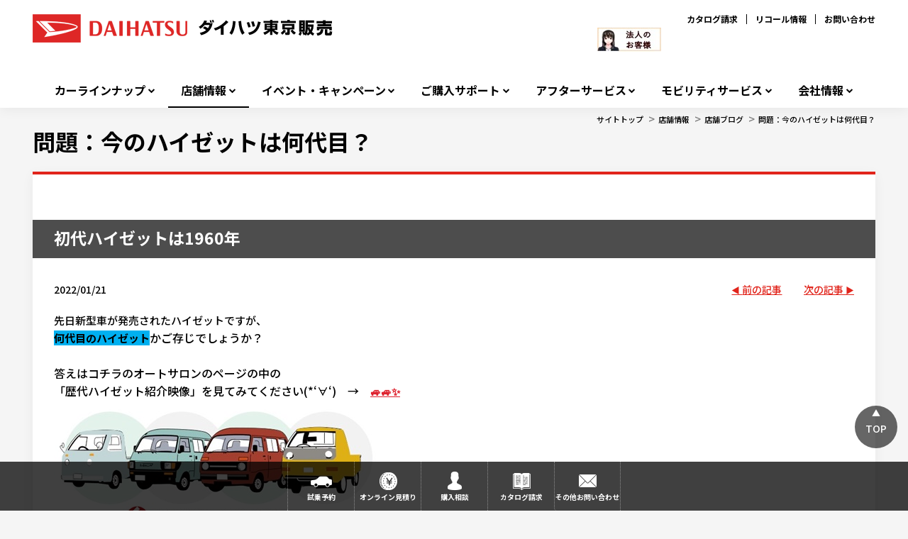

--- FILE ---
content_type: text/html; charset=utf-8
request_url: https://daihatsu-tokyo.co.jp/Shop/hikarigaoka/ShopBlog/20220121
body_size: 14613
content:



<!DOCTYPE html>
<!--[if lt IE 7]>      <html class="no-js lt-ie9 lt-ie8 lt-ie7"> <![endif]-->
<!--[if IE 7]>         <html class="no-js lt-ie9 lt-ie8"> <![endif]-->
<!--[if IE 8]>         <html class="no-js lt-ie9"> <![endif]-->
<!--[if gt IE 8]><!-->
<html class="no-js" lang="ja-JP">
<!--<![endif]-->
<head>
<link href="/-/media/Feature/Experience Accelerator/Bootstrap/Bootstrap/Styles/optimized-min.css?t=20240918T051726Z" rel="stylesheet"><link href="/-/media/Base Themes/Core Libraries/styles/optimized-min.css?t=20240918T051728Z" rel="stylesheet"><link href="/-/media/Base Themes/Main Theme/styles/optimized-min.css?t=20240918T051729Z" rel="stylesheet"><link href="/-/media/Themes/Dmc Tenants/DD Tenant/SharedSite/DD Theme/styles/optimized-min.css?t=20250318T030044Z" rel="stylesheet">

    
    


    <title>問題：今のハイゼットは何代目？ | ダイハツ東京</title>




    <link href="/-/media/Project/Dmc Tenants/DD Tenant/shared/Common/Images/favicon.png" rel="shortcut icon" />



<meta property="og:description"  content="軽自動車・スモールカーのことなら、ぜひダイハツ東京のお店へ。最新車種の情報をチェックいただけます。  "><meta property="og:image"  content="https://daihatsu-tokyo.co.jp/-/media/Project/Dmc Tenants/DD Tenant/tokyo/dealer/public/sns/ogp.png"><meta property="og:title"  content="ダイハツ東京販売 公式サイト"><meta property="og:url"  content="https://daihatsu-tokyo.co.jp/Shop/hikarigaoka/ShopBlog/20220121">


<meta  name="description" content="ダイハツ東京販売 公式サイト。光が丘店/U-CAR光が丘の情報をご確認いただけます。オンライン見積り、試乗予約もこちらから。  "><meta  name="keywords" content="光が丘店/U-CAR光が丘,ダイハツ東京,東京,タント,タントカスタム,軽自動車,コンパクトカー,スモールカー,見積,試乗,中古車,U-CAR  ">


<meta property="twitter:image"  content="https://daihatsu-tokyo.co.jp/-/media/Project/Dmc Tenants/DD Tenant/tokyo/dealer/public/sns/ogp.png"><meta property="twitter:description"  content="軽自動車・スモールカーのことなら、ぜひダイハツ東京のお店へ。最新車種の情報をチェックいただけます。  "><meta property="twitter:title"  content="ダイハツ東京販売 公式サイト"><meta property="twitter:card"  content="summary">

    <meta name="viewport" content="width=device-width, initial-scale=1" />


<script src="https://ajax.googleapis.com/ajax/libs/jquery/3.4.1/jquery.min.js"></script>
<script type="text/javascript">
    <!--
    $(document).ready(function () {

        $('div.foot-banners')
            .prepend(
                '<div class="row">    <div class="row component column-splitter foot-banners_recruit">        <div class="col-xs-6">            <div class="component rich-text col-xs-12 foot-banners_recruit02">                <div class="component-content">                    <a href="https://daihatsu-tokyo.co.jp/Company/Recruit" target="_blank">                        <img                            src="-/media/Project/Dmc%20Tenants/DD%20Tenant/tokyo/dealer/confidential/top/recruit02.png"                            alt="新卒採用情報"></a>                    </div>                </div>            </div>            <div class="col-xs-6">                <div class="component rich-text col-xs-12 foot-banners_recruit01">                    <div class="component-content">                        <a href="https://job-gear.net/daihatsutokyo/" target="_blank">                            <img                                src="-/media/Project/Dmc%20Tenants/DD%20Tenant/tokyo/dealer/confidential/top/recruit01.png"                                alt="中途採用情報"></a>                        </div>                    </div>                </div>            </div> </div> </div>        </div>'
            )

    });

    //-->
</script>
<style>

@media screen and (max-width: 767px){
    .foot-banners_recruit img {
        width: 100%!important;
        margin-bottom:10px!important;
    }
}
@media screen and (min-width: 768px){
    .foot-banners_recruit img {
        width: 582px;
    }
    .foot-banners_recruit02 {
        margin: 0 0 20px 0!important;
    }
    .foot-banners_recruit01 {
        margin: 0 0 20px 10px!important;
    }
}
</style>

<!-- Google Tag Manager -->
<script>(function(w,d,s,l,i){w[l]=w[l]||[];w[l].push({'gtm.start':
new Date().getTime(),event:'gtm.js'});var f=d.getElementsByTagName(s)[0],
j=d.createElement(s),dl=l!='dataLayer'?'&l='+l:'';j.async=true;j.src=
'https://www.googletagmanager.com/gtm.js?id='+i+dl;f.parentNode.insertBefore(j,f);
})(window,document,'script','dataLayer','GTM-PXZ67XX');</script>
<!-- End Google Tag Manager -->

<!-- Google Tag Manager (noscript) -->
<noscript><iframe src="https://www.googletagmanager.com/ns.html?id=GTM-PXZ67XX"
height="0" width="0" style="display:none;visibility:hidden"></iframe></noscript>
<!-- End Google Tag Manager (noscript) -->




</head>
<body class="page-second page-shop-blog-detail default-device bodyclass">
    
    
<!-- #wrapper -->
<div id="wrapper">
    <!-- #header -->
    <header>
        <div id="header" class="container">
            <div class="row">
                


<div class="component row-splitter">
        <div class=" head-top-bar container-fluid">
            <div class="row">
                
<div class="row component column-splitter">
        <div class="col-xs-6 head-hgroup">
            
<div class="component content col-xs-12">
    <div class="component-content">
<div class="field-logo"><a href="/"><img src="/-/media/Project/Dmc Tenants/DD Tenant/tokyo/dealer/public/tokyo_logo_header/tokyo_logo.png?h=40&amp;iar=0&amp;w=525&amp;hash=15EEEC99C7D3BCF556FB077E724F1DE5" alt="ダイハツ東京販売" width="525" height="40" data-variantitemid="{8D0EB7B2-FC2D-449E-83C5-2E1519D59DF3}" data-variantfieldname="Logo" /></a></div>    </div>
</div>

        </div>
        <div class="col-xs-3 head-free-area">
            
<div class="component content col-xs-12">
    <div class="component-content">
<div class="field-free-area"><p>
&nbsp;&nbsp;</p>
<ul class="hdSns is_pc">
    <li><a href="https://daihatsu-tokyo.co.jp/Shop/houjin_23"><img src="/-/media/Project/Dmc Tenants/DD Tenant/tokyo/dealer/public/shop/houzin/houjin_rinka14.JPG?w=90&amp;hash=EB196496A7D470B37EAB84A574735C9E" style="width: 90px;"></a>&nbsp;
    </li>
</ul></div>    </div>
</div>

        </div>
        <div class="col-xs-3 head-sublinks">
            

    <div class="component rich-text col-xs-12">
        <div class="component-content">
<nav id="site_links">
<ul>
    <li><a href="http://www.daihatsu.co.jp/showroom/req/index.htm">カタログ請求</a></li>
    <li><a href="http://www.daihatsu.co.jp/info/recall/index.htm">リコール情報</a></li>
    <li><a href="/faq/">お問い合わせ</a></li>
</ul>
</nav>        </div>
    </div>

        </div>
</div>
            </div>
        </div>
        <div class=" head-global-menu container-fluid">
            <div class="row">
                    <div class="component navigation navigation-title col-xs-12 navigation-main navigation-main-vertical">
        <div class="component-content">
            <nav>
<ul class="clearfix">
        <li class=" level1 submenu item0 odd first rel-level1">
<div class="navigation-title field-title"><a href="/CarLineup">カーラインナップ</a></div><ul class="clearfix">
        <li class=" level2 item0 odd first rel-level2">
<div class="navigation-title field-title"><a href="/CarLineup/DemoCars">展示車・試乗車</a></div>
        </li>
        <li class=" level2 item1 even rel-level2">
<div class="navigation-title field-title"><a href="/CarLineup/move">新型ムーヴ</a></div>
        </li>
        <li class=" level2 item2 odd rel-level2">
<div class="navigation-title field-title"><a href="/CarLineup/2210tanto">TANTO-上質さに磨きのかかった「カスタム」＆これまでにないアクティブな「ファンクロス」-</a></div>
        </li>
        <li class=" level2 item3 even rel-level2">
<div class="navigation-title field-title"><a href="/CarLineup/special_taft">好奇心エンジン『タフト』</a></div>
        </li>
        <li class=" level2 item4 odd rel-level2">
<div class="navigation-title field-title"><a href="/CarLineup/202508_e-sneaker">e-SNEAKER</a></div>
        </li>
        <li class=" level2 item5 even rel-level2">
<div class="navigation-title field-title"><a href="/CarLineup/ucar">ダイハツ認定中古車</a></div>
        </li>
        <li class=" level2 item6 odd rel-level2">
<div class="navigation-title field-title"><a href="/CarLineup/Kureichi">クレイチのご紹介</a></div>
        </li>
        <li class=" level2 item7 even last rel-level2">

        </li>
</ul>

        </li>
        <li class=" level1 submenu item1 even active rel-level1">
<div class="navigation-title field-title"><a href="/Shop">店舗情報</a></div><ul class="clearfix">
        <li class=" level2 item0 odd first rel-level2">
<div class="navigation-title field-title"><a href="/Shop/ShopSearchGps">近くの店舗を探す</a></div>
        </li>
        <li class=" level2 item1 even last rel-level2">
<div class="navigation-title field-title"><a href="/Shop/ShopSearchMap">店舗を地図から探す</a></div>
        </li>
</ul>

        </li>
        <li class=" level1 submenu item2 odd rel-level1">
<div class="navigation-title field-title"><a href="/Event">イベント・キャンペーン</a></div><ul class="clearfix">
        <li class=" level2 item0 odd first rel-level2">

        </li>
        <li class=" level2 item1 even rel-level2">
<div class="navigation-title field-title"><a href="/Event/202511_tanto300cp_mass">DAIHATSU TANTO 300万台感謝祭り</a></div>
        </li>
        <li class=" level2 item2 odd rel-level2">

        </li>
        <li class=" level2 item3 even rel-level2">
<div class="navigation-title field-title"><a href="/Event/2511rockynp">ロッキーわくわくナビパック</a></div>
        </li>
        <li class=" level2 item4 odd rel-level2">

        </li>
        <li class=" level2 item5 even rel-level2">
<div class="navigation-title field-title"><a href="/Event/2506_move">新型ムーヴ情報</a></div>
        </li>
        <li class=" level2 item6 odd rel-level2">

        </li>
        <li class=" level2 item7 even rel-level2">
<div class="navigation-title field-title"><a href="/Event/1201chuko">認定中古車フェア</a></div>
        </li>
        <li class=" level2 item8 odd rel-level2">
<div class="navigation-title field-title"><a href="/Event/2504taft_tough">-タフト　タフスタイル-</a></div>
        </li>
        <li class=" level2 item9 even rel-level2">
<div class="navigation-title field-title"><a href="/Event/2507nosuke">ダイハツ東京ビジネスカー　籠之助・寅之助</a></div>
        </li>
        <li class=" level2 item10 odd rel-level2">
<div class="navigation-title field-title"><a href="/Event/2204_pack">お得なナビ付きわくわく用品パック　</a></div>
        </li>
        <li class=" level2 item11 even rel-level2">
<div class="navigation-title field-title"><a href="/Event/2411es_999">ミライース特別限定車！乗り出し価格99.9万円～</a></div>
        </li>
        <li class=" level2 item12 odd rel-level2">

        </li>
        <li class=" level2 item13 even last rel-level2">

        </li>
</ul>

        </li>
        <li class=" level1 submenu item3 even rel-level1">
<div class="navigation-title field-title"><a href="/Support">ご購入サポート</a></div><ul class="clearfix">
        <li class=" level2 item0 odd first rel-level2">
<div class="navigation-title field-title"><a href="/Support/Sumapake">スマパケであなたのカーライフを安心トータルサポート</a></div>
        </li>
        <li class=" level2 item1 even rel-level2">
<div class="navigation-title field-title"><a href="/Support/2507_dport_info">ダイハツポート</a></div>
        </li>
        <li class=" level2 item2 odd rel-level2">
<div class="navigation-title field-title"><a href="/Support/wc_keisan">『わくわくプラン』(残価設定型ローン)シミュレーター！</a></div>
        </li>
        <li class=" level2 item3 even rel-level2">
<div class="navigation-title field-title"><a href="/Support/business_support">ビジサポモビリティステーション 東京 月島</a></div>
        </li>
        <li class=" level2 item4 odd last rel-level2">
<div class="navigation-title field-title"><a href="/Support/insurance">自動車保険</a></div>
        </li>
</ul>

        </li>
        <li class=" level1 submenu item4 odd rel-level1">
<div class="navigation-title field-title"><a href="/AfterService">アフターサービス</a></div><ul class="clearfix">
        <li class=" level2 item0 odd first rel-level2">
<div class="navigation-title field-title"><a href="/AfterService/suguraku">WEB入庫予約「すぐらくピット」</a></div>
        </li>
        <li class=" level2 item1 even rel-level2">
<div class="navigation-title field-title"><a href="/AfterService/CarcareAndMaintenance">カーケア・メンテナンス</a></div>
        </li>
        <li class=" level2 item2 odd rel-level2">
<div class="navigation-title field-title"><a href="/AfterService/InspectionAndMaintenance">定期点検・車検</a></div>
        </li>
        <li class=" level2 item3 even rel-level2">
<div class="navigation-title field-title"><a href="/AfterService/wonderfulpassport">ワンダフルパスポート</a></div>
        </li>
        <li class=" level2 item4 odd rel-level2">
<div class="navigation-title field-title"><a href="/AfterService/sumasyake">スマシャケ</a></div>
        </li>
        <li class=" level2 item5 even rel-level2">
<div class="navigation-title field-title"><a href="/AfterService/nurie2021">ダイハツぬりえコーナー</a></div>
        </li>
        <li class=" level2 item6 odd last rel-level2">
<div class="navigation-title field-title"><a href="/AfterService/maintenance_support">全国メンテナンスサポート</a></div>
        </li>
</ul>

        </li>
        <li class=" level1 submenu item5 even rel-level1">
<div class="navigation-title field-title"><a href="/mobilitystation">モビリティサービス</a></div><ul class="clearfix">
        <li class=" level2 item0 odd first rel-level2">
<div class="navigation-title field-title"><a href="/mobilitystation/carshare">トヨタシェア ダイハツステーション</a></div>
        </li>
        <li class=" level2 item1 even last rel-level2">
<div class="navigation-title field-title"><a href="/mobilitystation/2407_nibako">Nibako (ニバコ)</a></div>
        </li>
</ul>

        </li>
        <li class=" level1 submenu item6 odd last rel-level1">
<div class="navigation-title field-title"><a href="/Company">会社情報</a></div><ul class="clearfix">
        <li class=" level2 item0 odd first rel-level2">
<div class="navigation-title field-title"><a href="/Company/topmessage">トップメッセージ</a></div>
        </li>
        <li class=" level2 item1 even rel-level2">
<div class="navigation-title field-title"><a href="/Company/outline">会社概要</a></div>
        </li>
        <li class=" level2 item2 odd rel-level2">
<div class="navigation-title field-title"><a href="/Company/history">沿革</a></div>
        </li>
        <li class=" level2 item3 even rel-level2">
<div class="navigation-title field-title"><a href="/Company/HealthManagement">健康経営</a></div>
        </li>
        <li class=" level2 item4 odd rel-level2">
<div class="navigation-title field-title"><a href="/Company/SDGs">SDGsへの取り組み</a></div>
        </li>
        <li class=" level2 item5 even rel-level2">
<div class="navigation-title field-title"><a href="/Company/csr_lyu">地域貢献活動</a></div>
        </li>
        <li class=" level2 item6 odd rel-level2">
<div class="navigation-title field-title"><a href="/Company/customer_harassment">カスタマーハラスメントへの対応</a></div>
        </li>
        <li class=" level2 item7 even rel-level2">
<div class="navigation-title field-title"><a href="/Company/recruit02">新卒採用情報</a></div>
        </li>
        <li class=" level2 item8 odd last rel-level2">
<div class="navigation-title field-title"><a href="/Company/recruit01">中途採用情報</a></div>
        </li>
</ul>

        </li>
</ul>

            </nav>
        </div>
    </div>

            </div>
        </div>
</div>
            </div>
        </div>
    </header>
    <!-- /#header -->
    <!-- #content -->
    <main>
        <div id="content" class="container">
            <div class="row">
                

<div class="component breadcrumb navigation-title col-xs-12">
    <div class="component-content">
        <nav>
            <ol>
                    <li class="breadcrumb-item home">
<div class="navigation-title field-title"><a href="/">サイトトップ</a></div>                            <span class="separator">&gt;</span>
                    </li>
                    <li class="breadcrumb-item ">
<div class="navigation-title field-title"><a href="/Shop">店舗情報</a></div>                            <span class="separator">&gt;</span>
                    </li>
                    <li class="breadcrumb-item ">
<div class="navigation-title field-title"><a href="/Shop/hikarigaoka/ShopBlog">店舗ブログ</a></div>                            <span class="separator">&gt;</span>
                    </li>
                    <li class="breadcrumb-item last">
<div class="navigation-title field-title"><a href="/Shop/hikarigaoka/ShopBlog/20220121">問題：今のハイゼットは何代目？</a></div>                            <span class="separator">&gt;</span>
                    </li>
            </ol>
        </nav>
    </div>
</div>



<div class="component row-splitter">
        <div class="container-fluid">
            <div class="row">
                
<div class="component title sec-page-title col-xs-12 sec-content-title">
    <div class="component-content">
<div class="field-title"><a href="/Shop/hikarigaoka/ShopBlog/20220121">問題：今のハイゼットは何代目？</a></div>    </div>
</div>
            </div>
        </div>
        <div class=" sec-snippet-h2 container-fluid">
            <div class="row">
                
<div class="component title col-xs-12">
    <div class="component-content">
<h2 class="field-sub-title">初代ハイゼットは1960年</h2>    </div>
</div>
            </div>
        </div>
        <div class=" sec-snippet-article-nav container-fluid">
            <div class="row">
                
<div class="row component column-splitter">
        <div class="col-xs-8 date">
            
<div class="component content col-xs-12">
    <div class="component-content">
<time class="field-date">2022/01/21</time>    </div>
</div>

        </div>
        <div class="col-xs-2 prev">
            

<div class="component link next-previous-link col-xs-12 position-right">
    <div class="component-content">

<a href="/Shop/hikarigaoka/ShopBlog/20220217" title="前の記事">前の記事</a>    </div>
</div>
        </div>
        <div class="col-xs-2 next">
            

<div class="component link next-previous-link col-xs-12 position-left">
    <div class="component-content">

<a href="/Shop/hikarigaoka/ShopBlog/sho" title="次の記事">次の記事</a>    </div>
</div>
        </div>
</div>
            </div>
        </div>
        <div class="container-fluid">
            <div class="row">
                
<div class="component content col-xs-12">
    <div class="component-content">
<div class="field-content"><p><span style="font-size: 16px;">
<span style="color: rgb(0, 0, 0);">
</span>
<span style="color: rgb(0, 0, 0);">先日新型車が発売されたハイゼットですが、</span></span></p>
<p><span style="font-size: 16px; color: rgb(0, 0, 0);"><span style="background-color: rgb(0, 176, 240);"><strong>何代目のハイゼット</strong></span>かご存じでしょうか？</span></p>
<p><span style="font-size: 16px; color: rgb(0, 0, 0);">&nbsp;</span></p>
<p><span style="font-size: 16px; color: rgb(0, 0, 0);">答えはコチラのオートサロンのページの中の</span></p>
<p><span style="font-size: 16px; color: rgb(0, 0, 0);">「歴代ハイゼット紹介映像」を見てみてください(*&lsquo;&forall;&lsquo;)　&rarr;　<span style="text-decoration: underline;"><strong><span style="color: rgb(63, 63, 63);"><a href="https://youtu.be/p-UbfFtEJOI">🚙🚙✨</a></span></strong></span></span></p>
<p><span style="text-decoration: underline; font-size: 16px; color: rgb(0, 0, 0);"><strong><span style="color: rgb(63, 63, 63);"><img style="width: 457px;" src="/-/media/Project/Dmc Tenants/DD Tenant/tokyo/hikarigaoka/hijet1.jpg?w=457&amp;hash=FBE21DB2A91DE57CA697485FE246D182"></span></strong></span></p>
<p><span style="font-size: 16px; color: rgb(0, 0, 0);">　</span></p>
<p><span style="font-size: 16px; color: rgb(0, 0, 0);">おかげさまで、ハイゼット・アトレーともに毎日お問合せやご来店</span></p>
<p><span style="font-size: 16px; color: rgb(0, 0, 0);">たっっっっくさんいただいております(*&acute;▽｀*)</span></p>
<p><span style="font-size: 16px; color: rgb(0, 0, 0);">&nbsp;</span></p>
<p><span style="font-size: 16px; color: rgb(0, 0, 0);">営業が全員対応しており、お待たせすることもありますのでご来店の方は</span></p>
<p><span style="font-size: 16px; color: rgb(0, 0, 0);">あらかじめ連絡の上、日時打ち合わせのしてからご来店いただければと思います☏</span></p>
<p><span style="font-size: 16px; color: rgb(0, 0, 0);">&nbsp;</span></p>
<p><span style="font-size: 16px; color: rgb(0, 0, 0);">お問合せ・ご来店、光が丘店スタッフ一同お待ちしております！！</span></p>
<p><span style="font-size: 16px; color: rgb(0, 0, 0);">&nbsp;</span></p>
<span style="font-size: 16px;">
</span><a href="https://daihatsu-tokyo.co.jp/Shop/hikarigaoka"><span style="font-size: 16px; color: rgb(0, 0, 0);">
</span></a><span style="font-size: 16px;">
</span>
<p><a href="https://daihatsu-tokyo.co.jp/Shop/hikarigaoka"><span style="font-size: 16px; color: rgb(0, 0, 0);"><code>─┘─┘─┘─┘─┘─┘─┘─┘─┘─┘─┘─┘─┘─┘─┘─┘</code></span></a></p>
<span style="font-size: 16px;">
</span>
<p><a href="https://daihatsu-tokyo.co.jp/Shop/hikarigaoka"><span style="font-size: 16px; color: rgb(0, 0, 0);"><code>ダイハツ東京販売　株式会社　光が丘店</code></span></a></p>
<span style="font-size: 16px;">
</span>
<p><a href="https://daihatsu-tokyo.co.jp/Shop/hikarigaoka"><span style="font-size: 16px; color: rgb(0, 0, 0);"><code>東京都練馬区土支田1-14-17</code> &nbsp;&nbsp;&nbsp;&nbsp; &nbsp;&nbsp;&nbsp;&nbsp; &nbsp;&nbsp;&nbsp;&nbsp;</span></a></p>
<span style="font-size: 16px;">
</span>
<p><a href="https://daihatsu-tokyo.co.jp/Shop/hikarigaoka"><span style="font-size: 16px; color: rgb(0, 0, 0);"><code>TEL　03-5372</code></span></a><code><a href="https://daihatsu-tokyo.co.jp/Shop/hikarigaoka"><span style="color: rgb(0, 0, 0);"><code><span style="font-size: 16px;">-1251<code></code></span></code></span></a></code></p>
<span style="font-size: 16px;">
</span>
<p><span style="font-size: 16px; color: rgb(0, 0, 0);"><code><a href="https://daihatsu-tokyo.co.jp/Shop/hikarigaoka"> ─┘─┘─┘─┘─┘─┘─┘─┘─┘─┘─┘─┘─┘─┘─┘─┘</a></code></span></p></div>    </div>
</div>

            </div>
        </div>
        <div class=" sec-snippet-article-navfoot container-fluid">
            <div class="row">
                
<div class="row component column-splitter">
        <div class="col-xs-6 col-lg-4 prev">
            

<div class="component link next-previous-link col-xs-12 position-right">
    <div class="component-content">

<a href="/Shop/hikarigaoka/ShopBlog/20220217" title="前の記事">前の記事</a>    </div>
</div>
        </div>
        <div class="col-xs-6 col-md-4 title-article">
            
<div class="component title col-xs-12">
    <div class="component-content">
<div class="field-title"><a href="/Shop/hikarigaoka/ShopBlog/20220121">問題：今のハイゼットは何代目？</a></div>    </div>
</div>
        </div>
        <div class="col-xs-6 col-md-4 next">
            

<div class="component link next-previous-link col-xs-12">
    <div class="component-content">

<a href="/Shop/hikarigaoka/ShopBlog/sho" title="次の記事">次の記事</a>    </div>
</div>
        </div>
</div>
            </div>
        </div>
        <div class=" sec-snippet-article-navfoot container-fluid">
            <div class="row">
                

<div class="component link col-xs-12 position-center list-article">
    <div class="component-content">

<a href="/Shop/hikarigaoka/ShopBlog" title="記事一覧へ">記事一覧へ</a>    </div>
</div>
            </div>
        </div>
</div>

<div class="component content col-xs-12 position-right sec-field-sns-button">
    <div class="component-content">
<aside class="field-sns-button"><aside id="sns_share" class="container-fluid">
<h5 style="display: inline-block;">このページを共有する</h5>
<div class="wrapper" style="display: inline-block;">
<span class="facebook" style="display: inline-block;">
<a rel="noopener noreferrer" href="#" target="_blank"><img alt="Facebook" height="50" width="50" src="/-/media/Project/Dmc Tenants/DD Tenant/shared/Common/Images/facebook.png" /></a>
</span>
<span class="twitter" style="display: inline-block;">
<a rel="noopener noreferrer" rel="noopener noreferrer" href="#" target="_blank"><img alt="Twitter" height="50" width="50" src="/-/media/Project/Dmc Tenants/DD Tenant/shared/Common/Images/twitter.png" /></a>
</span>
<span class="line" style="display: inline-block;">
<a rel="noopener noreferrer" rel="noopener noreferrer" href="#" target="_blank"><img alt="Line" height="50" width="50" src="/-/media/Project/Dmc Tenants/DD Tenant/shared/Common/Images/line.png" /></a>
</span>
</div>
</aside>

<script src="/-/Media/Project/Dmc Tenants/DD Tenant/shared/Common/js/libs/jquery-1.11.3.min.js"></script>

<script>
<!--
var $j = jQuery.noConflict();
$j(function(){
var shareTitle = encodeURI($j('title').html());
var shareUrl = encodeURI(document.URL);
$j('.facebook a').attr("href", "http://www.facebook.com/sharer.php?u="+ shareUrl);
$j('.twitter a').attr("href", "//twitter.com/share?url="+ shareUrl + "&text=" + shareTitle);
$j('.line a').attr("href", "//line.me/R/msg/text/? " + shareTitle + " " + shareUrl);
});
-->
</script></aside>    </div>
</div>

            </div>
        </div>
    </main>
    <!-- /#content -->
    <!-- #footer -->
    <footer>
        <div id="footer" class="container">
            <div class="row">
                


<div class="component row-splitter">
        <div class=" foot-banners container-fluid">
            <div class="row">
                
<div class="row component column-splitter">
        <div class="col-xs-2 banner">
            


<div class="component container col-xs-12">
    <div class="component-content" >

<div class="component content col-xs-12">
    <div class="component-content">
<a title="すぐ楽ピット" href="https://daihatsu-tokyo.co.jp/AfterService/suguraku?mb"><img src="/-/media/Project/Dmc Tenants/DD Tenant/tokyo/dealer/public/afterservice/suguraku/images/suguraku_220x220.jpg" alt="すぐらくピット" /></a>    </div>
</div>
    </div>
</div>
        </div>
        <div class="col-xs-2 banner">
            


<div class="component container col-xs-12">
    <div class="component-content" >

<div class="component content col-xs-12">
    <div class="component-content">
<a target="_blank" title="ダイハツ東京公式Instagram" rel="noopener noreferrer" href="https://instagram.com/daihatsu_tokyo"><img src="/-/media/Project/Dmc Tenants/DD Tenant/tokyo/dealer/public/sns/Instagram/HP_Instagram_link3.gif" /></a>    </div>
</div>
    </div>
</div>
        </div>
        <div class="col-xs-2 banner">
            


<div class="component container col-xs-12">
    <div class="component-content" >

<div class="component content col-xs-12">
    <div class="component-content">
<a target="_blank" title="ビジサポモビリティステーション東京月島" rel="noopener noreferrer" href="https://daihatsu-tokyo.co.jp/Support/business_support?mb"><img src="/-/media/Project/Dmc Tenants/DD Tenant/tokyo/dealer/public/support/business_support/2504bs_mb.jpg" /></a>    </div>
</div>
    </div>
</div>
        </div>
        <div class="col-xs-2 banner">
            


<div class="component container col-xs-12">
    <div class="component-content" >

<div class="component content col-xs-12">
    <div class="component-content">
<a title="所有権解除の書類について" href="/ownership"><img src="/-/media/Project/Dmc Tenants/DD Tenant/tokyo/dealer/confidential/top/bn-shoyuken.png" alt="所有権解除書類の発行について" /></a>    </div>
</div>
    </div>
</div>
        </div>
        <div class="col-xs-2 banner">
            


<div class="component container col-xs-12">
    <div class="component-content" >

<div class="component content col-xs-12">
    <div class="component-content">
<a title="法人のお客様はこちら" href="https://daihatsu-tokyo.co.jp/Shop/houjin_23"><img src="/-/media/Project/Dmc Tenants/DD Tenant/tokyo/dealer/public/shop/houzin/houzinbu_link2.JPG" /></a>    </div>
</div>
    </div>
</div>
        </div>
        <div class="col-xs-2 banner">
            


<div class="component container col-xs-12">
    <div class="component-content" >

<div class="component content col-xs-12">
    <div class="component-content">
<a title="カーシェアはこちら" href="https://daihatsu-tokyo.co.jp/mobilitystation/carshare?mb"><img src="/-/media/Project/Dmc Tenants/DD Tenant/tokyo/dealer/public/carshare/carshare_toyota/2302renewal/mb_cs2302.JPG" /></a>    </div>
</div>
    </div>
</div>
        </div>
</div>
            </div>
        </div>
        <div class=" foot-hgroup container-fluid">
            <div class="row">
                
<div class="row component column-splitter">
        <div class="col-xs-6">
            
<div class="component content col-xs-12">
    <div class="component-content">
<div class="field-logo"><a href="/"><img src="/-/media/Project/Dmc Tenants/DD Tenant/tokyo/dealer/public/tokyo_logo_header/tokyo_logo.png?h=40&amp;iar=0&amp;w=525&amp;hash=15EEEC99C7D3BCF556FB077E724F1DE5" alt="ダイハツ東京販売" width="525" height="40" data-variantitemid="{8D0EB7B2-FC2D-449E-83C5-2E1519D59DF3}" data-variantfieldname="Logo" /></a></div>    </div>
</div>

        </div>
        <div class="col-xs-6">
            
<div class="component content col-xs-12">
    <div class="component-content">
<div class="field-recycle-permission">
<p>東京都公安委員会</p>
<p>古物商許可証番号：第307729601229号</p></div>    </div>
</div>

        </div>
</div>
            </div>
        </div>
        <div class="container-fluid">
            <div class="row">
                


<div class="component container col-xs-12 foot-nav-links">
    <div class="component-content" >

<div class="row component column-splitter">
        <div class="col-xs-6 col-lg-4 col-links">
                <div class="component navigation navigation-title col-xs-12">
        <div class="component-content">
            <nav>
<ul class="clearfix">
        <li class=" level1 submenu item0 odd first rel-level1">
<div class="navigation-title field-title"><a href="/CarLineup">カーラインナップ</a></div><ul class="clearfix">
        <li class=" level2 item0 odd first rel-level2">
<div class="navigation-title field-title"><a href="/CarLineup/DemoCars">展示車・試乗車</a></div>
        </li>
        <li class=" level2 item1 even rel-level2">
<div class="navigation-title field-title"><a href="/CarLineup/move">新型ムーヴ</a></div>
        </li>
        <li class=" level2 item2 odd rel-level2">
<div class="navigation-title field-title"><a href="/CarLineup/2210tanto">TANTO-上質さに磨きのかかった「カスタム」＆これまでにないアクティブな「ファンクロス」-</a></div>
        </li>
        <li class=" level2 item3 even rel-level2">
<div class="navigation-title field-title"><a href="/CarLineup/special_taft">好奇心エンジン『タフト』</a></div>
        </li>
        <li class=" level2 item4 odd rel-level2">
<div class="navigation-title field-title"><a href="/CarLineup/202508_e-sneaker">e-SNEAKER</a></div>
        </li>
        <li class=" level2 item5 even rel-level2">
<div class="navigation-title field-title"><a href="/CarLineup/ucar">ダイハツ認定中古車</a></div>
        </li>
        <li class=" level2 item6 odd rel-level2">
<div class="navigation-title field-title"><a href="/CarLineup/Kureichi">クレイチのご紹介</a></div>
        </li>
        <li class=" level2 item7 even last rel-level2">

        </li>
</ul>

        </li>
        <li class=" level1 item1 even active rel-level1">
<div class="navigation-title field-title"><a href="/Shop">店舗情報</a></div>
        </li>
        <li class=" level1 submenu item2 odd rel-level1">
<div class="navigation-title field-title"><a href="/Event">イベント・キャンペーン</a></div><ul class="clearfix">
        <li class=" level2 item0 odd first rel-level2">

        </li>
        <li class=" level2 item1 even rel-level2">
<div class="navigation-title field-title"><a href="/Event/202511_tanto300cp_mass">DAIHATSU TANTO 300万台感謝祭り</a></div>
        </li>
        <li class=" level2 item2 odd rel-level2">

        </li>
        <li class=" level2 item3 even rel-level2">
<div class="navigation-title field-title"><a href="/Event/2511rockynp">ロッキーわくわくナビパック</a></div>
        </li>
        <li class=" level2 item4 odd rel-level2">

        </li>
        <li class=" level2 item5 even rel-level2">
<div class="navigation-title field-title"><a href="/Event/2506_move">新型ムーヴ情報</a></div>
        </li>
        <li class=" level2 item6 odd rel-level2">

        </li>
        <li class=" level2 item7 even rel-level2">
<div class="navigation-title field-title"><a href="/Event/1201chuko">認定中古車フェア</a></div>
        </li>
        <li class=" level2 item8 odd rel-level2">
<div class="navigation-title field-title"><a href="/Event/2504taft_tough">-タフト　タフスタイル-</a></div>
        </li>
        <li class=" level2 item9 even rel-level2">
<div class="navigation-title field-title"><a href="/Event/2507nosuke">ダイハツ東京ビジネスカー　籠之助・寅之助</a></div>
        </li>
        <li class=" level2 item10 odd rel-level2">
<div class="navigation-title field-title"><a href="/Event/2204_pack">お得なナビ付きわくわく用品パック　</a></div>
        </li>
        <li class=" level2 item11 even rel-level2">
<div class="navigation-title field-title"><a href="/Event/2411es_999">ミライース特別限定車！乗り出し価格99.9万円～</a></div>
        </li>
        <li class=" level2 item12 odd rel-level2">

        </li>
        <li class=" level2 item13 even last rel-level2">

        </li>
</ul>

        </li>
        <li class=" level1 submenu item3 even rel-level1">
<div class="navigation-title field-title"><a href="/Support">ご購入サポート</a></div><ul class="clearfix">
        <li class=" level2 item0 odd first rel-level2">
<div class="navigation-title field-title"><a href="/Support/Sumapake">スマパケであなたのカーライフを安心トータルサポート</a></div>
        </li>
        <li class=" level2 item1 even rel-level2">
<div class="navigation-title field-title"><a href="/Support/WonderfulCredit">わくわくプラン・わくわくツイン</a></div>
        </li>
        <li class=" level2 item2 odd rel-level2">
<div class="navigation-title field-title"><a href="/Support/2507_dport_info">ダイハツポート</a></div>
        </li>
        <li class=" level2 item3 even rel-level2">
<div class="navigation-title field-title"><a href="/Support/wc_keisan">『わくわくプラン』(残価設定型ローン)シミュレーター！</a></div>
        </li>
        <li class=" level2 item4 odd rel-level2">
<div class="navigation-title field-title"><a href="/Support/business_support">ビジサポモビリティステーション 東京 月島</a></div>
        </li>
        <li class=" level2 item5 even last rel-level2">
<div class="navigation-title field-title"><a href="/Support/insurance">自動車保険</a></div>
        </li>
</ul>

        </li>
        <li class=" level1 submenu item4 odd rel-level1">
<div class="navigation-title field-title"><a href="/AfterService">アフターサービス</a></div><ul class="clearfix">
        <li class=" level2 item0 odd first rel-level2">
<div class="navigation-title field-title"><a href="/AfterService/suguraku">WEB入庫予約「すぐらくピット」</a></div>
        </li>
        <li class=" level2 item1 even rel-level2">
<div class="navigation-title field-title"><a href="/AfterService/CarcareAndMaintenance">カーケア・メンテナンス</a></div>
        </li>
        <li class=" level2 item2 odd rel-level2">
<div class="navigation-title field-title"><a href="/AfterService/InspectionAndMaintenance">定期点検・車検</a></div>
        </li>
        <li class=" level2 item3 even rel-level2">
<div class="navigation-title field-title"><a href="/AfterService/wonderfulpassport">ワンダフルパスポート</a></div>
        </li>
        <li class=" level2 item4 odd rel-level2">
<div class="navigation-title field-title"><a href="/AfterService/sumasyake">スマシャケ</a></div>
        </li>
        <li class=" level2 item5 even rel-level2">
<div class="navigation-title field-title"><a href="/AfterService/nurie2021">ダイハツぬりえコーナー</a></div>
        </li>
        <li class=" level2 item6 odd last rel-level2">
<div class="navigation-title field-title"><a href="/AfterService/maintenance_support">全国メンテナンスサポート</a></div>
        </li>
</ul>

        </li>
        <li class=" level1 submenu item5 even rel-level1">
<div class="navigation-title field-title"><a href="/mobilitystation">モビリティサービス</a></div><ul class="clearfix">
        <li class=" level2 item0 odd first rel-level2">
<div class="navigation-title field-title"><a href="/mobilitystation/carshare">トヨタシェア ダイハツステーション</a></div>
        </li>
        <li class=" level2 item1 even last rel-level2">
<div class="navigation-title field-title"><a href="/mobilitystation/2407_nibako">Nibako (ニバコ)</a></div>
        </li>
</ul>

        </li>
        <li class=" level1 submenu item6 odd rel-level1">
<div class="navigation-title field-title"><a href="/Company">会社情報</a></div><ul class="clearfix">
        <li class=" level2 item0 odd first rel-level2">
<div class="navigation-title field-title"><a href="/Company/topmessage">トップメッセージ</a></div>
        </li>
        <li class=" level2 item1 even rel-level2">
<div class="navigation-title field-title"><a href="/Company/outline">会社概要</a></div>
        </li>
        <li class=" level2 item2 odd rel-level2">
<div class="navigation-title field-title"><a href="/Company/history">沿革</a></div>
        </li>
        <li class=" level2 item3 even rel-level2">
<div class="navigation-title field-title"><a href="/Company/HealthManagement">健康経営</a></div>
        </li>
        <li class=" level2 item4 odd rel-level2">
<div class="navigation-title field-title"><a href="/Company/SDGs">SDGsへの取り組み</a></div>
        </li>
        <li class=" level2 item5 even rel-level2">
<div class="navigation-title field-title"><a href="/Company/csr_lyu">地域貢献活動</a></div>
        </li>
        <li class=" level2 item6 odd rel-level2">
<div class="navigation-title field-title"><a href="/Company/customer_harassment">カスタマーハラスメントへの対応</a></div>
        </li>
        <li class=" level2 item7 even rel-level2">
<div class="navigation-title field-title"><a href="/Company/recruit02">新卒採用情報</a></div>
        </li>
        <li class=" level2 item8 odd last rel-level2">
<div class="navigation-title field-title"><a href="/Company/recruit01">中途採用情報</a></div>
        </li>
</ul>

        </li>
        <li class=" level1 item7 even rel-level1">
<div class="navigation-title field-title"><a href="/Privacy">プライバシーポリシー</a></div>
        </li>
        <li class=" level1 item8 odd last rel-level1">
<div class="navigation-title field-title"><a href="/ownership">所有権解除書類の発行/残債照会に関するお問い合わせについて</a></div>
        </li>
</ul>

            </nav>
        </div>
    </div>

        </div>
        <div class="col-xs-6 col-lg-4 col-links">
            
        </div>
        <div class="col-xs-6 col-lg-4 col-links">
            
        </div>
</div>    </div>
</div>
<div class="component content col-xs-12 foot-nav-contact">
    <div class="component-content">
<div class="field-contact-info"><h3>お問い合わせ窓口</h3>
<address><em></em><span data-action="tel">03-3531-8031</span></address>
<dl>
    <dt>受付時間 :</dt>
    <dd> 9：30～18：00　(火曜・日曜を除く)</dd>
    <!-- dt>休日 :</dt>
    <dd>火曜日</dd -->
    <dd><br>
    </dd>
    <dd>東京都中央区月島2-15-1</dd>
</dl>
<div class="btn_block">お車のご購入、メンテナンス等のご予約はお近くのダイハツのお店へ
<a class="btn btn-danger btn-block" href="/Shop/ShopSearchGps/">お近くの店舗を探す</a>
</div></div>    </div>
</div>

<div class="component content col-xs-12 position-center">
    <div class="component-content">
<div class="field-copyright"><p class="links" style="color: #333333; background-color: #ffffff; margin-right: 0px; margin-bottom: 20px; margin-left: 0px; padding: 0px; border: 0px; text-align: center;">
<a href="/Privacy/" style="color: #333333; background-color: transparent; margin: 0px; padding: 0px; border: 0px;">プライバシーポリシー</a>　&nbsp;|&nbsp;　
<a href="/Sitemap/" style="color: #333333; background-color: transparent; margin: 0px; padding: 0px; border: 0px;">サイトマップ</a>　&nbsp;|&nbsp;　
<a href="/Note/" style="color: #333333; background-color: transparent; margin: 0px; padding: 0px; border: 0px;">サイトのご利用について</a>
</p>
<span>COPYRIGHT© 2020 DAIHATSU TOKYO , All rights reserved</span></div>    </div>
</div>
<div class="component plain-html col-xs-12">
    <div class="component-content">
<nav class="to_top">
<a href="#">
<i></i>
<span>TOP</span>
</a>
</nav>    </div>
</div><div class="component plain-html col-xs-12 position-right">
    <div class="component-content">
    </div>
</div>
            </div>
        </div>
</div><div class="component fixedmenu">
        <!-- 追従メニュー -->
        <nav id="menu-fixed" class="menu-fixed fixed">
            <div class="wrap">
                <a href=https://map.daihatsu.co.jp/search/shop/shop_info/?hanshaCode=222&amp;tenpoCode=29#show_test_drive_list class="item n1" target="_blank">試乗予約</a>
                <a href="https://www.daihatsu.co.jp/cata/mitsumori/" class="item n2" target="_blank">オンライン<br class="sp">見積り</a>
                <a href=https://wdc.daihatsu.co.jp/c/dealer/request1.cgi?cid=222&amp;bid=29&amp;form=base class="item n3" target="_blank">購入相談</a>
                <a href="http://www.daihatsu.co.jp/showroom/req/index.htm" class="item n5" target="_blank">カタログ<br class="sp">請求</a>
                <a href=https://wdc.daihatsu.co.jp/c/dealer/request1.cgi?cid=222&amp;bid=29&amp;form=base&amp;type=inquiry class="item n6" target="_blank">その他<br class="sp">お問い合わせ</a>
            </div>
        </nav>
</div>
            </div>
        </div>
    </footer>
    <!-- /#footer -->
</div>
<!-- /#wrapper -->

    




<!-- GTM - daihatsu-tokyo.co.jp (PC) 2014.06.08 -->
<script>var _DtokyoDevice='pc';</script>
<noscript><iframe src="//www.googletagmanager.com/ns.html?id=GTM-5M3VKTN"
height="0" width="0" style="display:none;visibility:hidden"></iframe></noscript>
<script>(function(w,d,s,l,i){w[l]=w[l]||[];w[l].push({'gtm.start':
new Date().getTime(),event:'gtm.js'});var f=d.getElementsByTagName(s)[0],
j=d.createElement(s),dl=l!='dataLayer'?'&l='+l:'';j.async=true;j.src=
'//www.googletagmanager.com/gtm.js?id='+i+dl;f.parentNode.insertBefore(j,f);
})(window,document,'script','dataLayer','GTM-5M3VKTN');</script>
<!-- //GTM - daihatsu-tokyo.co.jp (PC) 2014.06.08 -->

<script type="text/javascript">
  (function () {
    var tagjs = document.createElement("script");
    var s = document.getElementsByTagName("script")[0];
    tagjs.async = true;
    tagjs.src = "//s.yjtag.jp/tag.js#site=8pw5FYl&referrer=" + encodeURIComponent(document.location.href) + "";
    s.parentNode.insertBefore(tagjs, s);
  }());
</script>
<noscript>
  <iframe src="//b.yjtag.jp/iframe?c=8pw5FYl" width="1" height="1" frameborder="0" scrolling="no" marginheight="0" marginwidth="0"></iframe>
</noscript>

<script>
 let menu_element = document.getElementById('menu-fixed');
 if(menu_element != null){
 let wrap_element = menu_element.firstElementChild;
 let new_element = document.createElement('a');
 new_element.classList.add('item','n6');
 new_element.setAttribute('target', '_blank');
 // 編集可能個所------------------------------
new_element.innerHTML = '会員専用<br class="sp"><span class="pc">&emsp;</span>入庫予約'; 
new_element.setAttribute('href', 'https://dport.daihatsu.co.jp/member/web/login/index');
 new_element.style.backgroundImage='url("/~/Media/Project/Dmc Tenants/DD 
Tenant/shared/Common/Images/ico_menu_a_04.png")';
 // 編集可能個所ここまで----------------------
}
 </script>
 let target_element = menu_element.querySelector('.n5');
 if (target_element) {
 wrap_element.insertBefore(new_element, target_element);
 } else {
 wrap_element.appendChild(new_element);
 }
}
 </script>




    <script src="/-/media/Base Themes/Core Libraries/scripts/optimized-min.js?t=20240918T051727Z"></script><script src="/-/media/Base Themes/XA API/Scripts/optimized-min.js?t=20240918T051729Z"></script><script src="/-/media/Base Themes/Main Theme/scripts/optimized-min.js?t=20240918T051729Z"></script><script src="/-/media/Base Themes/Google Maps JS Connector/Scripts/optimized-min.js?t=20240918T051730Z"></script><script src="/-/media/Base Themes/Maps/Scripts/optimized-min.js?t=20240918T051730Z"></script><script src="/-/media/Base Themes/SearchTheme/Scripts/optimized-min.js?t=20240918T051731Z"></script><script src="/-/media/Base Themes/Components Theme/Scripts/optimized-min.js?t=20260120T202945Z"></script><script src="/-/media/Base Themes/Resolve Conflicts/Scripts/optimized-min.js?t=20240918T051732Z"></script><script src="/-/media/Themes/Dmc Tenants/DD Tenant/SharedSite/DD Theme/Scripts/optimized-min.js?t=20251001T011906Z"></script>    <!-- /#wrapper -->
</body>
</html>

--- FILE ---
content_type: text/javascript; charset=utf-8
request_url: https://tm.r-ad.ne.jp/cv?k=&k2=&h=daihatsu-tokyo.co.jp&s=1&p=%2FShop%2Fhikarigaoka%2FShopBlog%2F20220121&r=none&t=%E5%95%8F%E9%A1%8C%EF%BC%9A%E4%BB%8A%E3%81%AE%E3%83%8F%E3%82%A4%E3%82%BC%E3%83%83%E3%83%88%E3%81%AF%E4%BD%95%E4%BB%A3%E7%9B%AE%EF%BC%9F%20%7C%20%E3%83%80%E3%82%A4%E3%83%8F%E3%83%84%E6%9D%B1%E4%BA%AC&x=1768941650469&u=&y=&j=ld&d=118&c=214368000&ex=&z=&w=0&_r=540
body_size: 77
content:
_RAD9.sync("5KDKeo00SA19N001Z429","5KDKeo00SA19N001Z429");
